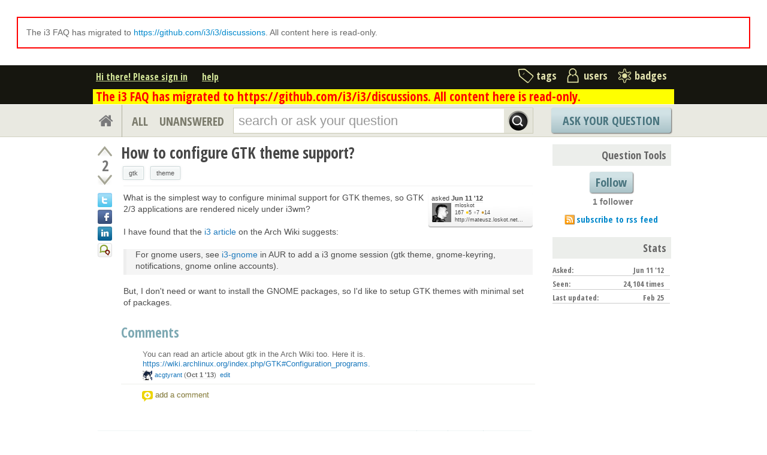

--- FILE ---
content_type: text/html; charset=utf-8
request_url: https://faq.i3wm.org/question/115/how-to-configure-gtk-theme-support/?sort=latest
body_size: 71375
content:

<!DOCTYPE html PUBLIC "-//W3C//DTD XHTML 1.0 Transitional//EN" "http://www.w3.org/TR/xhtml1/DTD/xhtml1-transitional.dtd"> <html xmlns="http://www.w3.org/1999/xhtml"> <head> <title>How to configure GTK theme support? - i3 FAQ</title> <meta http-equiv="Content-Type" content="text/html; charset=UTF-8" /> <meta http-equiv="X-UA-Compatible" content="IE=EDGE" /> <meta name="description" content="What is the simplest way to configure minimal support for GTK themes, so GTK 2/3 applications are rendered nicely under i3wm? I have found that the i3 article on the Arch Wiki suggests: For gnome users, see i3-gnome in AUR to add a i3 gnome session (gtk theme, gnome-keyring, notifications, gnome online accounts). But, I don&#39;t need or want to install the GNOME packages, so I&#39;d like to setup GTK themes with minimal set of packages." /> <meta name="keywords" content="gtk,theme,i3,faq,questions,question" /> <meta name="referrer" content="always" /> <meta name="viewport" content="width=device-width, initial-scale=1, user-scalable=no" /> <link rel="shortcut icon" href="../../../m/default/media/images/favicon.gif%3Fv=2" /> <link
            rel="alternate"
            type="application/rss+xml"
            title="RSS feed from i3 FAQ"
            href="../../../feeds/rss/index.html"
        /> <link href="../../../m/default/media/style/style.css%3Fv=2.css" rel="stylesheet" type="text/css" /> <link href="../../../m/default/media/fa-4.3.0/css/font-awesome.css%3Fv=2.css" rel="stylesheet" type="text/css" /> <link href="../../../m/default/media/bootstrap/css/bootstrap.css%3Fv=2.css" rel="stylesheet" type="text/css" /> <link href="https://fonts.googleapis.com/css?family=Open+Sans+Condensed:700&amp;subset=latin-ext" rel="stylesheet" type="text/css" /> <link href="https://fonts.googleapis.com/css?family=Open+Sans+Condensed:700&amp;subset=cyrillic-ext" rel="stylesheet" type="text/css" /> <link rel="canonical" href="&lt;/p&gt;.html" /> <link rel="stylesheet" type="text/css" href="../../../m/default/media/wmd/wmd.css%3Fv=2.css" /> <script type="text/javascript" src="../../../m/default/media/jslib/modernizr.custom.js%3Fv=2"></script> <script type="text/javascript">
    var askbot = {};
    askbot['data'] = {};
    askbot['data']['userIsAuthenticated'] = false;
    askbot['data']['languageCode'] = 'en';
    
        askbot['data']['userReputation'] = 0;
        askbot['data']['userEmail'] = null;
        askbot['data']['userIsReadOnly'] = false;//in principle we allow anon users to start posting
    
    askbot['urls'] = {};
    askbot['settings'] = {};
    askbot['messages'] = {};
</script> <script type="text/javascript" src="../../../jsi18n/index.html"></script> <script type="text/javascript">
        /*<![CDATA[*/
        //below is pure cross-browser javascript, no jQuery
        askbot['data']['userIsThreadModerator'] = false;
        askbot['data']['oldestAnswerId'] = 116;
        askbot['data']['threadIsClosed'] = false;
        
            askbot['settings']['readOnlyModeEnabled'] = true;
        
        (function(){

            var hasClass = function(node, selector) {
                var classes = (" " + node.className + " ").split(' ');
                for (var i = 0; i < classes.length; i++) {
                    if (classes[i] === selector) {
                        return true;
                    }
                }
                return false;
            }

            var findClosestParentByClassName = function(node, className) {
                if (hasClass(node, className)) {
                    return node;
                }
                if (node.nodeName === 'BODY') {
                    return false;
                } else {
                    return findClosestParentByClassName(node.parentNode, className);
                }
            };

            var findChildrenByClassName = function(node, className) {
                var nodes = [];
                var walk = function(node) {
                    if (hasClass(node, className)) {
                        nodes.push(node);
                    }
                    if (node.childNodes) {
                        for (var i=0; i < node.childNodes.length; i++) {
                            walk(node.childNodes[i]);
                        }
                    }
                };
                walk(node);
                return nodes;
            };

            var getTextContent = function(node) {
                var text = node.innerText || node.textContent;
                if (text === undefined) {
                    return '';
                } else {
                    return text;
                }
            };

            var hasAttribute = function(node, attrName) {
                if (node.hasAttribute) {
                    return node.hasAttribute(attrName);
                } else {
                    return (!(!(node.getAttribute(attrName))));
                }
            };

            var findChildByAttribute = function(node, attrName, attrVal) {
                var children = node.childNodes;
                for (var i = 0; i < children.length; i++) {
                    var child = children[i];
                    if (child.getAttribute(attrName) === attrVal) {
                        return child;
                    }
                };
                return null;
            };

            var postIsComment = function(postId) {
                if (document.getElementById('comment-' + postId)) {
                    return true;
                }
                return false;
            };

            var postIsQuestion = function(postId) {
                var content = document.getElementById('post-id-' + postId);
                if (content) {
                    if (findClosestParentByClassName(content, 'question')) {
                        return true;
                    }
                }
                return false;
            };

            var removeNode = function(node) {
                node.parentNode.removeChild(node);
            };

            var trim = function(text) {
                return text.replace(/^\s+|\s+$/g, '');
            };

            var data = askbot['data'];
            var isAuthorOfPost = function(post_id) {
                return (data['user_posts'] && data['user_posts'][post_id]);
            };

            if (data['userIsAuthenticated']){
                var votes = {};
                
                data['user_votes'] = votes;
                var posts = {};
                
                data['user_posts'] = posts;
            }

            function render_vote_buttons(post_type, post_id){
                var upvote_btn = document.getElementById(
                    post_type + '-img-upvote-' + post_id
                );
                var downvote_btn = document.getElementById(
                    post_type + '-img-downvote-' + post_id
                );
                if (data['userIsAuthenticated']){
                    if (post_id in data['user_votes']){
                        var vote = data['user_votes'][post_id];
                        if (vote == -1){
                            var btn = downvote_btn;
                        } else if (vote == 1){
                            var btn = upvote_btn;
                        } else {
                            return;
                        }
                        if (post_type == 'comment'){
                            btn.className = btn.className + ' upvoted';
                        } else {
                            btn.className = btn.className + ' on';
                        }
                    }
                }
            }

            function hide_convert_answer_links(post_id){
                var id1 = 'post-' + post_id + '-convert';//for repost as Q comment
                var repostAsQuestionComment = document.getElementById(id1);
                var id2 = 'post-' + post_id + '-repost-as-comment-under-previous-answer';
                var repostAsPrevAnsComment = document.getElementById(id2);
                var extraOptsList = repostAsQuestionComment.parentNode;
                var extraOpts = extraOptsList.parentNode;

                var isAuthenticated = data['userIsAuthenticated'];
                var isMod = data['userIsAdminOrMod'];
                if (isAuthenticated && (isMod || isAuthorOfPost(post_id))) {
                    //still may need to hide because answer may be too long
                    var answer_id = 'post-id-' + post_id;
                    var answer_container = document.getElementById(answer_id);
                    var answerBody = findChildrenByClassName(answer_container, 'post-body')[0];
                    //todo: this is not reliable
                    var answerBodyNodes = answerBody.childNodes;
                    var answerElement = answerBodyNodes[answerBodyNodes.length - 1];
                    if (trim(getTextContent(answerElement)).length > askbot['data']['maxCommentLength']) {
                        repostAsQuestionComment.parentNode.removeChild(repostAsQuestionComment);
                        repostAsPrevAnsComment.parentNode.removeChild(repostAsPrevAnsComment);
                    } else if (parseInt(post_id) === data['oldestAnswerId']) {
                        repostAsPrevAnsComment.parentNode.removeChild(repostAsPrevAnsComment);
                    }
                } else {
                    repostAsQuestionComment.parentNode.removeChild(repostAsQuestionComment);
                    repostAsPrevAnsComment.parentNode.removeChild(repostAsPrevAnsComment);
                }

                //if the whole control is empty - remove it
                if (extraOptsList.getElementsByTagName('li').length === 0) {
                    extraOpts.parentNode.removeChild(extraOpts);
                }
            }

            function hidePublishAnswerLink(postId) {
                if (data['userIsThreadModerator'] === false) {
                    //hide publish/unpublish answer links
                    var answerId = 'post-' + postId + '-publish';
                    var pubBtn = document.getElementById(answerId);
                    if (pubBtn) {
                        removeNode(pubBtn);
                    }
                }
            }

            function remove_all_controls(post_id) {
                var deleteBtn = document.getElementById('post-' + post_id + '-delete');
                var controls = deleteBtn.parentNode;
                if (controls.className == 'comment-content') {
                    removeNode(deleteBtn);
                    var convertLinks = findChildrenByClassName(controls, 'convert-comment');
                    if (convertLinks.length) {
                        removeNode(convertLinks[0]);
                    }
                    var editLinks = findChildrenByClassName(controls, 'edit');
                    if (editLinks.length) {
                        removeNode(editLinks[0]);
                    }
                } else {
                    var buttons = controls.childNodes;
                    var numButtons = buttons.length;
                    for (var i = numButtons - 1; i >= 0; i--) {
                        removeNode(buttons[i]);
                    }
                }
            };

            function render_post_controls(post_id, is_wiki){

                //in this case remove all post controls
                if (askbot['settings']['readOnlyModeEnabled'] === true) {
                    remove_all_controls(post_id);
                    return;
                }

                var deleteBtn = document.getElementById('post-' + post_id + '-delete');
                var controls = deleteBtn.parentNode;
                var mergeBtn = findChildrenByClassName(controls, 'question-merge');
                if (mergeBtn.length === 1 && data['userIsThreadModerator'] === false) {
                    removeNode(mergeBtn[0]);
                }

                if (data['userIsAdminOrMod']) {
                    return;//all remaining functions stay on
                }

                

                if (data['user_posts'] && post_id in data['user_posts']){
                    if (postIsQuestion(post_id) && 4) {
                        if (data['userReputation'] < 1) {
                            if (!data['userIsAdminOrMod']) {
                                removeNode(deleteBtn);
                            }
                        }
                    }
                    //todo: remove edit button from older comments
                    return;
                }

                if (//maybe remove "delete" button
                    (data['userReputation'] <
                    200) || data['userIsReadOnly']
                ) {
                    removeNode(deleteBtn);
                }

                var canFlagPosts = data['userReputation'] >= 20;
                var flags = findChildrenByClassName(controls, 'question-flag');
                if (flags.length > 0 && !canFlagPosts) {
                    for (var i = 0; i < flags.length; i++) {
                        removeNode(flags[i]);
                    }
                }
                var closeBtn = findChildrenByClassName(controls, 'question-close');
                if (
                    closeBtn.length === 1 &&
                    (
                        (data['userReputation'] < 200) ||
                        data['userIsReadOnly']
                    )
                ) {
                    removeNode(closeBtn[0]);
                }
                var enoughRep = (data['userReputation'] >= 200 ||
                        (is_wiki && data['userReputation'] >= 100));
                if (//maybe remove "edit" button
                    !enoughRep || data['userIsReadOnly']//only authors edit comments
                ){
                    var editBtns = findChildrenByClassName(controls, 'js-edit');
                    if (editBtns.length) {
                        removeNode(editBtns[0]);
                    }
                }
                if (//maybe remove retag button
                    (data['userReputation'] <
                    50) ||
                    data['userIsReadOnly']
                ){
                    var retagBtn = document.getElementById('retag');
                    if (retagBtn) {
                        retagBtn.parentNode.removeChild(retagBtn);
                    }
                }
            }

            function render_add_answer_button(){
                var add_answer_btn = document.getElementById('add-answer-btn');
                if (askbot['data']['userIsAuthenticated']){
                    if (askbot['data']['userId'] == 22){
                        add_answer_btn.className += ' answer-own-question';
                        add_answer_btn.setAttribute(
                            'value',
                            'Answer Your Own Question'
                        )
                    } else {
                        add_answer_btn.setAttribute(
                           'value',
                           'Post Your Answer'
                        )
                    }
                } else {
                    add_answer_btn.setAttribute(
                        'value',
                        'Login/Signup to Post'
                    );
                }
            }

            function hide_convert_links() {
                var isAuthenticated = data['userIsAuthenticated'];
                var isMod = data['userIsAdminOrMod'];
                if (isAuthenticated && isMod) {
                    return;
                }
                var convertForms = findChildrenByClassName(document, 'convert-comment');
                for (var i = 0; i < convertForms.length; i++) {
                    //get comment id
                    var form = convertForms[i];
                    var idInput = findChildByAttribute(form, 'name', 'comment_id');
                    var commentId = idInput.getAttribute('value');
                    if (! isAuthorOfPost(commentId) ) {
                        form.setAttribute('style', 'display:none;');
                    }
                }
            }

            askbot['functions'] = askbot['functions'] || {};
            askbot['functions']['renderPostVoteButtons'] = render_vote_buttons;
            askbot['functions']['renderPostControls'] = render_post_controls;
            askbot['functions']['renderAddAnswerButton'] = render_add_answer_button;
            askbot['functions']['hideConvertLinks'] = hide_convert_links;
            askbot['functions']['hideConvertAnswerLinks'] = hide_convert_answer_links;
            askbot['functions']['hidePublishAnswerLink'] = hidePublishAnswerLink;
        })();
        /*]]>*/
    </script> </head> <body class="two-col question-page anon lang-en"> <div class="notify" style="display:none"> <div class="content-wrapper"> <a id="closeNotify" onclick="notify.close(true)"></a> </div> </div> <div id="custom-header"> <div style="border: 2px solid red; margin: 2em; padding: 1em">The i3 FAQ has migrated to <a href="https://github.com/i3/i3/discussions">https://github.com/i3/i3/discussions</a>. All content here is read-only.</div> </div> <!-- template header.html --> <div 
    id="header"
    class="without-logo"
> <div class="content-wrapper"> <div id="userToolsNav"> <a href="https://faq.i3wm.org/account/signin/?next=/question/115/how-to-configure-gtk-theme-support/">Hi there! Please sign in</a> <a class="help" href="../../../help/index.html" title="help">help</a> </div> <div id="metaNav"> <a 
  id="navTags"
  href="https://faq.i3wm.org/tags/"
  
>tags</a> <a 
  id="navUsers"
  href="../../../users/index.html"
  
>users</a> <a 
  id="navBadges"
  href="../../../badges/index.html"
  
>badges</a> </div> <div class="clean"></div> </div> <div class="content-wrapper system-messages">
            The i3 FAQ has migrated to https://github.com/i3/i3/discussions. All content here is read-only.
        </div> </div> <!-- end template header.html --> <!-- template secondary_header.html --> <div id="secondaryHeader"> <div class="content-wrapper"> <form
            
                action="../../5172/exit-i3-dialog/index.html" id="searchForm"
            
            class="scopes-True-True-False"
            method="get"> <table width="100%"> <tr> <td width="1"><a id="homeButton" href="../../5172/exit-i3-dialog/index.html"><i class="fa fa-home"></i></a></td> <td width="1"><div id="scopeNav"> <a class="scope-selector "
            href="../../../questions/scope:all/sort:activity-desc/page:1/index.html"
        >ALL</a> <a class="scope-selector "
            href="../../../questions/scope:unanswered/sort:answers-asc/page:1/index.html"
        >UNANSWERED</a> </div></td> <td width="*" class="search-bar"> <div 
    id="searchBar"
    class="search-bar"
><input 
        class="searchInput" 
        type="text" 
        autocomplete="off"
        value="" 
        name="query" 
        placeholder="search or ask your question"
        id="keywords"
    /><input type="submit" value="" name="search" class="searchBtn" /><input type="button"
        value="X"
        name="reset_query"
        class="cancelSearchBtn"
        
            style="display: none;"
        
    /></div> </td> <td width="1"> <a
        id="askButton"
        class="button"
        href="../../../questions/ask/index.html"
        >
            Ask Your Question
        </a> </td> </tr> </table> </form> </div> </div> <div class="content-wrapper"> <div id="ContentLeft"> <div class="post js-question" data-post-id="115"> <div class="vote-buttons"> <div id="question-img-upvote-115"
    class="question-img-upvote post-vote upvote"> </div> <div 
    id="question-vote-number-115"
    class="vote-number"
    title="current number of votes"
>2</div> <div
    id="question-img-downvote-115"
    class="question-img-downvote post-vote downvote"> </div> <script type="text/javascript">
    askbot['functions']['renderPostVoteButtons']('question', '115');
</script> <a class="twitter-share icon"
        title="Share this content on twitter"
    ></a> <a class="facebook-share icon"
        title="Share this content on facebook"
    ></a> <a class="linkedin-share icon"
        title="Share this content on linkedin"
    ></a> <a class="identica-share icon"
        title="Share this content on identica"
    ></a> <g:plusone size="small" count="false"></g:plusone> </div> <div id="post-id-115" class="post-content"> <h1><a href="&lt;/p&gt;.html">How to configure GTK theme support?</a></h1> <ul id="question-tags"
    class="tags post-tags tags"
> <li> <div class="js-tag "><a
            class="js-tag-name"
            rel="tag"
            
            href="https://faq.i3wm.org/questions/scope:all/sort:activity-desc/tags:gtk/page:1/"
            
            data-tag-name="gtk"
        >gtk</a></div> </li> <li> <div class="js-tag "><a
            class="js-tag-name"
            rel="tag"
            
            href="https://faq.i3wm.org/questions/scope:all/sort:activity-desc/tags:theme/page:1/"
            
            data-tag-name="theme"
        >theme</a></div> </li> </ul> <div class="clearfix"></div> <div class="post-body"> <div class="post-update-info-container"> <div class='post-update-info'> <p style="line-height:12px;"> <a 
        
            href="https://faq.i3wm.org/questions/115/revisions/"
        
        >asked <strong><abbr class="timeago" title="2012-06-11 01:00:07 +0000">
        2012-06-11 01:00:07 +0000
    </abbr></strong></a> </p> <div class="user-card"> <a class="js-avatar-box"
    href="../../../users/22/mloskot/index.html"
><img class="js-avatar gravatar" 
    width="32" height="32"
    src="https://www.gravatar.com/avatar/8dbfbbc4e48afe0caa43412a8c03ef07?s=32&amp;d=identicon&amp;r=PG"
    title="mloskot" 
    alt="mloskot gravatar image" 
/></a> <div class="user-info"> <a href="../../../users/22/mloskot/index.html">mloskot</a> <br/> <span class="reputation-score">167</span> <span class="badges" title="mloskot has 5 gold badges, 7 silver badges and 14 bronze badges"> <span class='badge1'>&#9679;</span><span class="badgecount">5</span> <span class='badge2'>&#9679;</span><span class="badgecount">7</span> <span class='badge3'>&#9679;</span><span class="badgecount">14</span> </span> <a 
            href="http://mateusz.loskot.net/"
            title="mloskot's website is http://mateusz.loskot.net/"
            
        >
        http://mateusz.loskot.net...
        </a> </div> </div> </div> </div> <p>What is the simplest way to configure minimal support for GTK themes, so GTK 2/3 applications are rendered nicely under i3wm?</p> <p>I have found that the <a href="https://wiki.archlinux.org/index.php/I3">i3 article</a> on the Arch Wiki suggests:</p> <blockquote> <p>For gnome users, see <a href="https://aur.archlinux.org/packages.php?K=i3-gnome&amp;SeB=x">i3-gnome</a> in AUR
  to add a i3 gnome session (gtk theme,
  gnome-keyring, notifications, gnome
  online accounts).</p> </blockquote> <p>But, I don't need or want to install the GNOME packages, so I'd like to setup GTK themes with minimal set of packages.</p> </div> <div id="question-controls" class="post-controls"> <a id="post-115-edit" class="question-edit" href="../../../questions/115/edit/index.html">edit</a> <a id="retag" class="question-retag" href="../../../questions/115/retag/index.html">retag</a> <span
        id="question-offensive-flag-115" class="offensive-flag"
        title="report as offensive (i.e containing spam, advertising, malicious text, etc.)"
    > <a class="question-flag">flag offensive</a> </span> <a class="question-close" href="../../../questions/115/close/index.html">close</a> <a class="question-merge">merge</a> <a
    id="post-115-delete"
    class="question-delete"
>delete</a> <script type="text/javascript">
    askbot['functions']['renderPostControls']('115');
</script> </div> <h2 class="comment-title">Comments</h2><div class="clean"></div><div class="comments ordering-forward" 
        data-parent-post-type="question"
        data-parent-post-id="115"
    ><div class="content"><div class="comment js-comment" data-comment-id="2635"><div class="comment-votes"><div 
                id="comment-img-upvote-2635" 
                class="upvote js-score"
            ></div><script type="text/javascript">
                askbot['functions']['renderPostVoteButtons']('comment', '2635');
            </script></div><div class="comment-content"><div id="post-2635-delete" class="comment-delete"><span class="js-delete-icon" title="delete this comment"></span></div><div class="comment-body"><p>You can read an article about gtk in the Arch Wiki too. Here it is. <a href="https://wiki.archlinux.org/index.php/GTK#Configuration_programs.%3C/p%3E">https://wiki.archlinux.org/index.php/GTK#Configuration_programs.</a></p></div><div class="comment-controls"><a class="js-avatar-box"
    href="../../../users/491/acgtyrant/index.html"
><img class="js-avatar gravatar" 
    width="16" height="16"
    src="https://www.gravatar.com/avatar/9b77f023df87d33060c3689208a8d970?s=16&amp;d=identicon&amp;r=PG"
    title="acgtyrant" 
    alt="acgtyrant gravatar image" 
/></a><a 
                    class="author"
                    href="../../../users/491/acgtyrant/index.html"
                >acgtyrant</a><span class="age">&nbsp;(<abbr class="timeago" title="2013-10-01 14:58:36 +0000">
        2013-10-01 14:58:36 +0000
    </abbr>)</span><a 
                    id="post-2635-edit"
                    class="js-edit"
                >edit</a><form 
                    action="https://faq.i3wm.org/comment/convert/"
                    method="POST"
                    accept-charset="utf-8"
                    class='convert-comment'
                ><input type="hidden" name="csrfmiddlewaretoken" value="W2kIaaiNEypCRNv9KLSqfUW3qw4ldNPr"><input type="hidden" value="2635" name="comment_id"><input type="submit" value="convert to answer"></form></div></div></div><script type="text/javascript">
        askbot['functions']['hideConvertLinks']();
        askbot['functions']['renderPostControls']('2635');
    </script></div><div class="controls"><a class="js-open-editor-btn">add a comment</a></div></div> </div> </div> <div class="clean"></div> <div class="tabBar tabBar-answer"> <h2 id="questionCount">
        4 answers
    </h2> <div class="tabsA"> <span class="label">
                    Sort by »
                    </span> <a id="oldest" href="https://faq.i3wm.org/question/115/how-to-configure-gtk-theme-support/?sort=oldest#sort-top"
        ><span>oldest</span></a> <a id="latest" href="https://faq.i3wm.org/question/115/how-to-configure-gtk-theme-support/?sort=latest#sort-top"
        ><span>newest</span></a> <a id="votes" href="https://faq.i3wm.org/question/115/how-to-configure-gtk-theme-support/?sort=votes#sort-top"
        ><span>most voted</span></a> </div> </div> <div class="clean"></div> <div class="pager"> </div> <div class="clean"></div> <a name="116"></a> <div
    id="post-id-116"
    data-post-id="116"
    class="post answer accepted-answer  "
> <div class="vote-buttons"> <div id="answer-img-upvote-116"
    class="answer-img-upvote post-vote upvote"> </div> <div 
    id="answer-vote-number-116"
    class="vote-number"
    title="current number of votes"
>4</div> <div
    id="answer-img-downvote-116"
    class="answer-img-downvote post-vote downvote"> </div> <script type="text/javascript">
    askbot['functions']['renderPostVoteButtons']('answer', '116');
</script> <div
    id="answer-img-accept-116"
    class="answer-img-accept"
    
        title="this answer has been selected as correct"
    
></div> </div> <div class="post-content"> <div class="post-body"> <div class="post-update-info-container"> <div class='post-update-info'> <p style="line-height:12px;"> <a 
        
            href="https://faq.i3wm.org/answers/116/revisions/"
        
        >answered <strong><abbr class="timeago" title="2012-06-11 01:10:10 +0000">
        2012-06-11 01:10:10 +0000
    </abbr></strong></a> </p> <div class="user-card"> <a class="js-avatar-box"
    href="../../../users/15/fernandotcl/index.html"
><img class="js-avatar gravatar" 
    width="32" height="32"
    src="https://www.gravatar.com/avatar/0a792c52265321e26d525e02de7bd08a?s=32&amp;d=identicon&amp;r=PG"
    title="fernandotcl" 
    alt="fernandotcl gravatar image" 
/></a> <div class="user-info"> <a href="../../../users/15/fernandotcl/index.html">fernandotcl</a> <br/> <span class="reputation-score">96</span> <span class="badges" title="fernandotcl has 2 silver badges and 4 bronze badges"> <span class='badge2'>&#9679;</span><span class="badgecount">2</span> <span class='badge3'>&#9679;</span><span class="badgecount">4</span> </span> </div> </div> </div> </div> <p>For GTK+ 2.x, ~/.gtkrc-2.0. For instance:</p> <pre><code>gtk-theme-name = "Clearlooks"
gtk-font-name = "Sans 8"
</code></pre> <p>For GTK+ 3.x, ~/.config/gtk-3.0/settings.ini:</p> <pre><code>[Settings]
gtk-theme-name = Adwaita
gtk-font-name = Sans 8
</code></pre> </div> <div class="answer-controls post-controls"> <span id='post-116-edit' class="action-link"> <a class="question-edit" href="../../../answers/116/edit/index.html">edit</a> </span> <span 
    id="answer-offensive-flag-116"
    class="action-link offensive-flag"
    title="report as offensive (i.e containing spam, advertising, malicious text, etc.)"
> <a class="question-flag">flag offensive</a> </span> <span id='post-116-delete' class="action-link delete-post"> <a class="question-delete"
    >delete</a> </span> <span class="action-link"> <a  class="permant-link"
        href="index.html%3Fanswer=116.html#post-id-116"
        title="permanent link">
        link
    </a> </span> <span class="action-link dropdown-toggle">more
<ul class="dropdown-menu"> <li id='post-116-convert'> <form 
            class="answer-convert"
            action="https://faq.i3wm.org/answer/repost-as-comment-under-question/"
            method="post"
        > <input type='hidden' name='csrfmiddlewaretoken' value='W2kIaaiNEypCRNv9KLSqfUW3qw4ldNPr' /> <input type="hidden" name="answer_id" value="116"/> <input 
                type="submit"
                class="link"
                value="repost as a question comment"
            /> </form> </li> <li id='post-116-repost-as-comment-under-previous-answer'> <form class="answer-convert repost-as-comment-under-previous-answer"
            action="https://faq.i3wm.org/answer/repost-as-comment-under-previous-answer/"
            method="post"
        > <input type='hidden' name='csrfmiddlewaretoken' value='W2kIaaiNEypCRNv9KLSqfUW3qw4ldNPr' /> <input type="hidden" name="answer_id" value="116"/> <input 
                type="submit"
                class="link"
                value="repost as a comment under older answer"
            /> </form> </li> </ul> </span> <script type="text/javascript">
    askbot['functions']['hideConvertAnswerLinks']('116');
    askbot['functions']['hidePublishAnswerLink']('116');
    askbot['functions']['renderPostControls']('116');
</script> </div> <h2 class="comment-title">Comments</h2><div class="clean"></div><div class="comments ordering-forward" 
        data-parent-post-type="answer"
        data-parent-post-id="116"
    ><div class="content"><div class="comment js-comment" data-comment-id="2096"><div class="comment-votes"><div 
                id="comment-img-upvote-2096" 
                class="upvote js-score"
            ></div><script type="text/javascript">
                askbot['functions']['renderPostVoteButtons']('comment', '2096');
            </script></div><div class="comment-content"><div id="post-2096-delete" class="comment-delete"><span class="js-delete-icon" title="delete this comment"></span></div><div class="comment-body"><p>Adding "gtk-icon-theme-name =" is also possible. If you want a nicer icon theme than the default. </p></div><div class="comment-controls"><a class="js-avatar-box"
    href="../../../users/573/almehdin/index.html"
><img class="js-avatar gravatar" 
    width="16" height="16"
    src="https://www.gravatar.com/avatar/ff23fee20fd9f5dd4a26b6ca03fe7ced?s=16&amp;d=identicon&amp;r=PG"
    title="Almehdin" 
    alt="Almehdin gravatar image" 
/></a><a 
                    class="author"
                    href="../../../users/573/almehdin/index.html"
                >Almehdin</a><span class="age">&nbsp;(<abbr class="timeago" title="2013-06-27 02:04:29 +0000">
        2013-06-27 02:04:29 +0000
    </abbr>)</span><a 
                    id="post-2096-edit"
                    class="js-edit"
                >edit</a><form 
                    action="https://faq.i3wm.org/comment/convert/"
                    method="POST"
                    accept-charset="utf-8"
                    class='convert-comment'
                ><input type="hidden" name="csrfmiddlewaretoken" value="W2kIaaiNEypCRNv9KLSqfUW3qw4ldNPr"><input type="hidden" value="2096" name="comment_id"><input type="submit" value="convert to answer"></form></div></div></div><script type="text/javascript">
        askbot['functions']['hideConvertLinks']();
        askbot['functions']['renderPostControls']('2096');
    </script></div><div class="controls"><a class="js-open-editor-btn">add a comment</a></div></div> </div> <div class="clean"></div> </div> <div class="clean"></div> <a name="930"></a> <div
    id="post-id-930"
    data-post-id="930"
    class="post answer   "
> <div class="vote-buttons"> <div id="answer-img-upvote-930"
    class="answer-img-upvote post-vote upvote"> </div> <div 
    id="answer-vote-number-930"
    class="vote-number"
    title="current number of votes"
>2</div> <div
    id="answer-img-downvote-930"
    class="answer-img-downvote post-vote downvote"> </div> <script type="text/javascript">
    askbot['functions']['renderPostVoteButtons']('answer', '930');
</script> <div
    id="answer-img-accept-930"
    class="answer-img-accept"
    
        title="mark this answer as correct (click again to undo)"
    
></div> </div> <div class="post-content"> <div class="post-body"> <div class="post-update-info-container"> <div class='post-update-info'> <p style="line-height:12px;"> <a 
        
            href="https://faq.i3wm.org/answers/930/revisions/"
        
        >answered <strong><abbr class="timeago" title="2012-12-23 12:57:40 +0000">
        2012-12-23 12:57:40 +0000
    </abbr></strong></a> </p> <div class="user-card"> <a class="js-avatar-box"
    href="../../../users/285/jp_wann/index.html"
><img class="js-avatar gravatar" 
    width="32" height="32"
    src="https://www.gravatar.com/avatar/2fca1542aa5cd6690507776907363e44?s=32&amp;d=identicon&amp;r=PG"
    title="jP_wanN" 
    alt="jP_wanN gravatar image" 
/></a> <div class="user-info"> <a href="../../../users/285/jp_wann/index.html">jP_wanN</a> <br/> <span class="reputation-score">21</span> <span class="badges" title="jP_wanN has one silver badge and 2 bronze badges"> <span class='badge2'>&#9679;</span><span class="badgecount">1</span> <span class='badge3'>&#9679;</span><span class="badgecount">2</span> </span> </div> </div> </div> </div> <p>If you've got other gnome-based sessions (Gnome, Unity) where you have no problems, just add</p> <pre><code>exec gnome-settings-daemon
</code></pre> <p>to your i3 config ;)</p> <p>This also adds support for some media keyboard keys and other gnome settings.</p> </div> <div class="answer-controls post-controls"> <span id='post-930-edit' class="action-link"> <a class="question-edit" href="../../../answers/930/edit/index.html">edit</a> </span> <span 
    id="answer-offensive-flag-930"
    class="action-link offensive-flag"
    title="report as offensive (i.e containing spam, advertising, malicious text, etc.)"
> <a class="question-flag">flag offensive</a> </span> <span id='post-930-delete' class="action-link delete-post"> <a class="question-delete"
    >delete</a> </span> <span class="action-link"> <a  class="permant-link"
        href="index.html%3Fanswer=930.html#post-id-930"
        title="permanent link">
        link
    </a> </span> <span class="action-link dropdown-toggle">more
<ul class="dropdown-menu"> <li id='post-930-convert'> <form 
            class="answer-convert"
            action="https://faq.i3wm.org/answer/repost-as-comment-under-question/"
            method="post"
        > <input type='hidden' name='csrfmiddlewaretoken' value='W2kIaaiNEypCRNv9KLSqfUW3qw4ldNPr' /> <input type="hidden" name="answer_id" value="930"/> <input 
                type="submit"
                class="link"
                value="repost as a question comment"
            /> </form> </li> <li id='post-930-repost-as-comment-under-previous-answer'> <form class="answer-convert repost-as-comment-under-previous-answer"
            action="https://faq.i3wm.org/answer/repost-as-comment-under-previous-answer/"
            method="post"
        > <input type='hidden' name='csrfmiddlewaretoken' value='W2kIaaiNEypCRNv9KLSqfUW3qw4ldNPr' /> <input type="hidden" name="answer_id" value="930"/> <input 
                type="submit"
                class="link"
                value="repost as a comment under older answer"
            /> </form> </li> </ul> </span> <script type="text/javascript">
    askbot['functions']['hideConvertAnswerLinks']('930');
    askbot['functions']['hidePublishAnswerLink']('930');
    askbot['functions']['renderPostControls']('930');
</script> </div> <h2 class="comment-title">Comments</h2><div class="clean"></div><div class="comments ordering-forward" 
        data-parent-post-type="answer"
        data-parent-post-id="930"
    ><div class="content"><div class="comment js-comment" data-comment-id="1699"><div class="comment-votes"><div 
                id="comment-img-upvote-1699" 
                class="upvote js-score"
            ></div><script type="text/javascript">
                askbot['functions']['renderPostVoteButtons']('comment', '1699');
            </script></div><div class="comment-content"><div id="post-1699-delete" class="comment-delete"><span class="js-delete-icon" title="delete this comment"></span></div><div class="comment-body"><p>As of Gnome 3.8 gnome-settings-daemon does not handle media keys and wallpaper anymore, possibly some other stuff was removed also.</p></div><div class="comment-controls"><a class="js-avatar-box"
    href="../../../users/50/klaas/index.html"
><img class="js-avatar gravatar" 
    width="16" height="16"
    src="https://www.gravatar.com/avatar/e90aba98c53247b3c73af1a3f12163d4?s=16&amp;d=identicon&amp;r=PG"
    title="Klaas" 
    alt="Klaas gravatar image" 
/></a><a 
                    class="author"
                    href="../../../users/50/klaas/index.html"
                >Klaas</a><span class="age">&nbsp;(<abbr class="timeago" title="2013-04-24 23:03:54 +0000">
        2013-04-24 23:03:54 +0000
    </abbr>)</span><a 
                    id="post-1699-edit"
                    class="js-edit"
                >edit</a><form 
                    action="https://faq.i3wm.org/comment/convert/"
                    method="POST"
                    accept-charset="utf-8"
                    class='convert-comment'
                ><input type="hidden" name="csrfmiddlewaretoken" value="W2kIaaiNEypCRNv9KLSqfUW3qw4ldNPr"><input type="hidden" value="1699" name="comment_id"><input type="submit" value="convert to answer"></form></div></div></div><script type="text/javascript">
        askbot['functions']['hideConvertLinks']();
        askbot['functions']['renderPostControls']('1699');
    </script></div><div class="controls"><a class="js-open-editor-btn">add a comment</a></div></div> </div> <div class="clean"></div> </div> <div class="clean"></div> <a name="5518"></a> <div
    id="post-id-5518"
    data-post-id="5518"
    class="post answer   "
> <div class="vote-buttons"> <div id="answer-img-upvote-5518"
    class="answer-img-upvote post-vote upvote"> </div> <div 
    id="answer-vote-number-5518"
    class="vote-number"
    title="current number of votes"
>0</div> <div
    id="answer-img-downvote-5518"
    class="answer-img-downvote post-vote downvote"> </div> <script type="text/javascript">
    askbot['functions']['renderPostVoteButtons']('answer', '5518');
</script> <div
    id="answer-img-accept-5518"
    class="answer-img-accept"
    
        title="mark this answer as correct (click again to undo)"
    
></div> </div> <div class="post-content"> <div class="post-body"> <div class="post-update-info-container"> <div class='post-update-info'> <p style="line-height:12px;"> <a 
        
            href="https://faq.i3wm.org/answers/5518/revisions/"
        
        >answered <strong><abbr class="timeago" title="2015-02-22 20:27:55 +0000">
        2015-02-22 20:27:55 +0000
    </abbr></strong></a> </p> <div class="user-card"> <a class="js-avatar-box"
    href="../../../users/975/nikratio/index.html"
><img class="js-avatar gravatar" 
    width="32" height="32"
    src="https://www.gravatar.com/avatar/7256049d410aa28c240527e1a779799e?s=32&amp;d=identicon&amp;r=PG"
    title="Nikratio" 
    alt="Nikratio gravatar image" 
/></a> <div class="user-info"> <a href="../../../users/975/nikratio/index.html">Nikratio</a> <br/> <span class="reputation-score">3</span> <span class="badges" title="Nikratio has 3 gold badges, 3 silver badges and 4 bronze badges"> <span class='badge1'>&#9679;</span><span class="badgecount">3</span> <span class='badge2'>&#9679;</span><span class="badgecount">3</span> <span class='badge3'>&#9679;</span><span class="badgecount">4</span> </span> </div> </div> </div> </div> <p>I'd suggest to run an XSettings daemon like xsettingsd. Then in your <code>~/.xsettingsrc</code> put something like:</p> <pre><code>Gtk/ButtonImages 1
Gtk/CanChangeAccels 1
Gtk/CursorThemeName "default"
Gtk/CursorThemeSize 0
Gtk/EnableEventSounds 0
Gtk/EnableInputFeedbackSounds 0
Gtk/FontName "Sans 10"
Gtk/IconThemeName "oxygen"
Gtk/MenuBarAccel "F10"
Gtk/MenuImages 1
Gtk/ToolbarIconSize 3
Gtk/ToolbarStyle "icons"
Xft/Antialias 1
Xft/DPI 102400
Xft/Hinting 1
Xft/HintStyle "hintslight"
Xft/RGBA "rgb"
</code></pre> </div> <div class="answer-controls post-controls"> <span id='post-5518-edit' class="action-link"> <a class="question-edit" href="../../../answers/5518/edit/index.html">edit</a> </span> <span 
    id="answer-offensive-flag-5518"
    class="action-link offensive-flag"
    title="report as offensive (i.e containing spam, advertising, malicious text, etc.)"
> <a class="question-flag">flag offensive</a> </span> <span id='post-5518-delete' class="action-link delete-post"> <a class="question-delete"
    >delete</a> </span> <span class="action-link"> <a  class="permant-link"
        href="index.html%3Fanswer=5518.html#post-id-5518"
        title="permanent link">
        link
    </a> </span> <span class="action-link dropdown-toggle">more
<ul class="dropdown-menu"> <li id='post-5518-convert'> <form 
            class="answer-convert"
            action="https://faq.i3wm.org/answer/repost-as-comment-under-question/"
            method="post"
        > <input type='hidden' name='csrfmiddlewaretoken' value='W2kIaaiNEypCRNv9KLSqfUW3qw4ldNPr' /> <input type="hidden" name="answer_id" value="5518"/> <input 
                type="submit"
                class="link"
                value="repost as a question comment"
            /> </form> </li> <li id='post-5518-repost-as-comment-under-previous-answer'> <form class="answer-convert repost-as-comment-under-previous-answer"
            action="https://faq.i3wm.org/answer/repost-as-comment-under-previous-answer/"
            method="post"
        > <input type='hidden' name='csrfmiddlewaretoken' value='W2kIaaiNEypCRNv9KLSqfUW3qw4ldNPr' /> <input type="hidden" name="answer_id" value="5518"/> <input 
                type="submit"
                class="link"
                value="repost as a comment under older answer"
            /> </form> </li> </ul> </span> <script type="text/javascript">
    askbot['functions']['hideConvertAnswerLinks']('5518');
    askbot['functions']['hidePublishAnswerLink']('5518');
    askbot['functions']['renderPostControls']('5518');
</script> </div> <div class="comments empty ordering-forward" 
        data-parent-post-type="answer"
        data-parent-post-id="5518"
    ><div class="content"></div><div class="controls"><a class="js-open-editor-btn">add a comment</a></div></div> </div> <div class="clean"></div> </div> <div class="clean"></div> <a name="5536"></a> <div
    id="post-id-5536"
    data-post-id="5536"
    class="post answer   "
> <div class="vote-buttons"> <div id="answer-img-upvote-5536"
    class="answer-img-upvote post-vote upvote"> </div> <div 
    id="answer-vote-number-5536"
    class="vote-number"
    title="current number of votes"
>0</div> <div
    id="answer-img-downvote-5536"
    class="answer-img-downvote post-vote downvote"> </div> <script type="text/javascript">
    askbot['functions']['renderPostVoteButtons']('answer', '5536');
</script> <div
    id="answer-img-accept-5536"
    class="answer-img-accept"
    
        title="mark this answer as correct (click again to undo)"
    
></div> </div> <div class="post-content"> <div class="post-body"> <div class="post-update-info-container"> <div class='post-update-info'> <p style="line-height:12px;"> <a 
        
            href="https://faq.i3wm.org/answers/5536/revisions/"
        
        >answered <strong><abbr class="timeago" title="2015-02-25 13:08:09 +0000">
        2015-02-25 13:08:09 +0000
    </abbr></strong></a> </p> <div class="user-card"> <a class="js-avatar-box"
    href="../../../users/24810/ruben-g/index.html"
><img class="js-avatar gravatar" 
    width="32" height="32"
    src="https://www.gravatar.com/avatar/09d1c501aa9546690fcad7bbea22eacb?s=32&amp;d=identicon&amp;r=PG"
    title="Ruben G" 
    alt="Ruben G gravatar image" 
/></a> <div class="user-info"> <a href="../../../users/24810/ruben-g/index.html">Ruben G</a> <br/> <span class="reputation-score">36</span> <span class="badges" title="Ruben G has 3 silver badges and 3 bronze badges"> <span class='badge2'>&#9679;</span><span class="badgecount">3</span> <span class='badge3'>&#9679;</span><span class="badgecount">3</span> </span> </div> </div> </div> </div> <p>I've found a nice i3 setup-history article [1] with a very good suggestion. Install lxappearance, as the author says it has no dependencies and is a very nice GUI to do this setup.</p> <p>[1] blog.tunnelshade.in/2014/05/making-i3-beautiful.html</p> </div> <div class="answer-controls post-controls"> <span id='post-5536-edit' class="action-link"> <a class="question-edit" href="../../../answers/5536/edit/index.html">edit</a> </span> <span 
    id="answer-offensive-flag-5536"
    class="action-link offensive-flag"
    title="report as offensive (i.e containing spam, advertising, malicious text, etc.)"
> <a class="question-flag">flag offensive</a> </span> <span id='post-5536-delete' class="action-link delete-post"> <a class="question-delete"
    >delete</a> </span> <span class="action-link"> <a  class="permant-link"
        href="index.html%3Fanswer=5536.html#post-id-5536"
        title="permanent link">
        link
    </a> </span> <span class="action-link dropdown-toggle">more
<ul class="dropdown-menu"> <li id='post-5536-convert'> <form 
            class="answer-convert"
            action="https://faq.i3wm.org/answer/repost-as-comment-under-question/"
            method="post"
        > <input type='hidden' name='csrfmiddlewaretoken' value='W2kIaaiNEypCRNv9KLSqfUW3qw4ldNPr' /> <input type="hidden" name="answer_id" value="5536"/> <input 
                type="submit"
                class="link"
                value="repost as a question comment"
            /> </form> </li> <li id='post-5536-repost-as-comment-under-previous-answer'> <form class="answer-convert repost-as-comment-under-previous-answer"
            action="https://faq.i3wm.org/answer/repost-as-comment-under-previous-answer/"
            method="post"
        > <input type='hidden' name='csrfmiddlewaretoken' value='W2kIaaiNEypCRNv9KLSqfUW3qw4ldNPr' /> <input type="hidden" name="answer_id" value="5536"/> <input 
                type="submit"
                class="link"
                value="repost as a comment under older answer"
            /> </form> </li> </ul> </span> <script type="text/javascript">
    askbot['functions']['hideConvertAnswerLinks']('5536');
    askbot['functions']['hidePublishAnswerLink']('5536');
    askbot['functions']['renderPostControls']('5536');
</script> </div> <div class="comments empty ordering-forward" 
        data-parent-post-type="answer"
        data-parent-post-id="5536"
    ><div class="content"></div><div class="controls"><a class="js-open-editor-btn">add a comment</a></div></div> </div> <div class="clean"></div> </div> <div class="clean"></div> <div class="pager"> </div> <div class="clean"></div> <form
        id="fmanswer"
        action="https://faq.i3wm.org/questions/115/answer/"
        method="post"
        ><input type='hidden' name='csrfmiddlewaretoken' value='W2kIaaiNEypCRNv9KLSqfUW3qw4ldNPr' /> <div style="clear:both"></div> </form> </div> <div id="ContentRight"> <div class="box vote-buttons"> <h2>Question Tools</h2> <button class="js-follow-question button large"
        data-is-on="false"
        data-off-prompt-text="Unfollow"
        data-on-prompt-text="Follow"
        data-on-state-text="Following"
        data-off-state-text="Follow"
        data-toggle-url="/toggle-follow-question/"
    >
        
            Follow
        
    </button> <div class="clearfix"></div> <div class="js-question-follower-count">
        
        
            1 follower
        
    </div> <div class="notify-sidebar"> <p class="rss"> <a
                href="../../../feeds/question/115"
                title="subscribe to the rss feed"
                >subscribe to rss feed</a> </p> </div> </div> <div class="clearfix"></div> <div class="box statsWidget"> <div class="clearfix"></div> <h2>Stats</h2> <p>
        Asked: <strong><abbr class="timeago" title="2012-06-11 01:00:07 +0000">
        2012-06-11 01:00:07 +0000
    </abbr></strong> </p> <p> 
        Seen: <strong>24,104 times</strong> </p> <p>
        Last updated: <strong title="2015-02-25 13:08:09.356629">Feb 25</strong> </p> </div> </div> </div> <!-- template footer.html --> <div id="ground"> <div class="content-wrapper"> <div class="copyright"> <a href="http://creativecommons.org/licenses/by-sa/3.0/legalcode"> <img
                            class="license-logo"
                            src="../../../m/default/media/images/cc-by-sa.png%3Fv=2"
                            title="cc-by-sa"
                            alt="cc-by-sa"
                        /> </a>
                
                Copyright i3, 2012 Content on this site is licensed under a <a href="http://creativecommons.org/licenses/by-sa/3.0/legalcode">Creative Commons Attribution Share Alike 3.0</a> license.

            </div> <div class="footer-links" > <a href="../../../about/index.html">about</a><span class="link-separator"> |</span> <a href="../../../faq/index.html">faq</a><span class="link-separator"> |</span> <a href="../../../help/index.html" title="help">help</a> <span class="link-separator"> |</span> <a href="../../../privacy/index.html">privacy policy</a><span class="link-separator"> |</span> <a href="../../../terms/index.html">terms of service</a><span class="link-separator"> |</span> <a href=
                        
                            "https://github.com/i3/i3.github.io/issues"
                            target="_blank">
                        
                        give feedback
                    </a> </div> <div class="powered-link"> <a href="http://askbot.com" target="_blank">
                Powered by Askbot version 0.7.52
            </a> </div> <div class="clean"></div> </div> </div> <!-- end template footer.html --> <div id="no-javascript"> <noscript class="noscript">
        Please note: i3 FAQ requires javascript to work properly, please enable javascript in your browser, <a href="https://www.google.com/support/bin/answer.py?answer=23852">here is how</a> </noscript> <script type="text/javascript">
        //IE fix to hide the red margin
        var noscript = document.getElementsByTagName('noscript')[0];
        noscript.style.padding = '0px';
        noscript.style.backgroundColor = 'transparent';
    </script> </div> <script type="text/javascript">
    askbot['urls']['mark_read_message'] = '/messages/markread/';
    askbot['urls']['get_tags_by_wildcard'] = '/get-tags-by-wildcard/';
    askbot['urls']['get_tag_list'] = '/get-tag-list/';
    askbot['urls']['follow_user'] = '/followit/follow/user/{{userId}}/';
    askbot['urls']['unfollow_user'] = '/followit/unfollow/user/{{userId}}/';
    askbot['urls']['user_signin'] = '/account/signin/';
    askbot['urls']['getEditor'] = '/get-editor/';
    
    askbot['urls']['apiGetQuestions'] = '/api/get_questions/';
    askbot['urls']['ask'] = '/questions/ask/';
	askbot['urls']['questions'] = '/questions/';
    askbot['settings']['groupsEnabled'] = false;
    askbot['settings']['static_url'] = '/m/';
    askbot['settings']['minSearchWordLength'] = 4;
    askbot['settings']['mathjaxEnabled'] = false;
    askbot['settings']['sharingSuffixText'] = '';
    askbot['settings']['errorPlacement'] = 'after-label';
    askbot['data']['maxCommentLength'] = 300;
    askbot['settings']['editorType'] = 'markdown';
    askbot['settings']['commentsEditorType'] = 'plain-text';
    askbot['messages']['askYourQuestion'] = 'Ask Your Question';
    askbot['messages']['questionSingular'] = 'question';
    askbot['messages']['answerSingular'] = 'answer';
    askbot['messages']['acceptOwnAnswer'] = 'accept or unaccept your own answer';
    askbot['messages']['followQuestions'] = 'follow questions';
    
        askbot['settings']['allowedUploadFileTypes'] = [
            "jpg", "jpeg", "gif", "bmp", "png", "tiff"
        ];
    
    askbot['data']['haveFlashNotifications'] = false;
    askbot['data']['activeTab'] = 'questions';
    askbot['settings']['csrfCookieName'] = '_csrf';
    
        askbot['data']['searchUrl'] = '';
    
</script> <script type="text/javascript" src="../../../m/default/media/jslib/jquery-1.7.2.min.js%3Fv=2"></script> <script type="text/javascript" src="../../../m/default/media/bootstrap/js/bootstrap.js%3Fv=2"></script> <!-- History.js --> <script type='text/javascript' src="../../../m/default/media/jslib/jquery.history.js%3Fv=2"></script> <!-- Utils.js --> <script type='text/javascript' src="../../../m/default/media/js/utils.js%3Fv=2"></script> <script type='text/javascript' src="../../../m/default/media/js/utils/q_sutils.js%3Fv=2"></script> <script type='text/javascript' src="../../../m/default/media/js/utils/wrapped_element.js%3Fv=2"></script> <script type='text/javascript' src="../../../m/default/media/js/utils/wait_icon.js%3Fv=2"></script> <script type='text/javascript' src="../../../m/default/media/js/utils/paginator.js%3Fv=2"></script> <script type='text/javascript' src="../../../m/default/media/js/utils/limited_width_image.js%3Fv=2"></script> <script type='text/javascript' src="../../../m/default/media/js/utils/one_shot_form.js%3Fv=2"></script> <script type='text/javascript' src="../../../m/default/media/js/utils/link.js%3Fv=2"></script> <script type='text/javascript' src="../../../m/default/media/js/utils/widget.js%3Fv=2"></script> <script type='text/javascript' src="../../../m/default/media/js/utils/tipped_input.js%3Fv=2"></script> <script type='text/javascript' src="../../../m/default/media/js/utils/flash_alert.js%3Fv=2"></script> <script type='text/javascript' src="../../../m/default/media/js/utils/alert_box.js%3Fv=2"></script> <script type='text/javascript' src="../../../m/default/media/js/utils/simple_content.js%3Fv=2"></script> <script type='text/javascript' src="../../../m/default/media/js/utils/simple_control.js%3Fv=2"></script> <script type='text/javascript' src="../../../m/default/media/js/utils/post_expander.js%3Fv=2"></script> <script type='text/javascript' src="../../../m/default/media/js/utils/edit_link.js%3Fv=2"></script> <script type='text/javascript' src="../../../m/default/media/js/utils/comment_convert_link.js%3Fv=2"></script> <script type='text/javascript' src="../../../m/default/media/js/utils/delete_icon.js%3Fv=2"></script> <script type='text/javascript' src="../../../m/default/media/js/utils/modal_dialog.js%3Fv=2"></script> <script type='text/javascript' src="../../../m/default/media/js/utils/file_upload_dialog.js%3Fv=2"></script> <script type='text/javascript' src="../../../m/default/media/js/utils/text_property_editor.js%3Fv=2"></script> <script type='text/javascript' src="../../../m/default/media/js/utils/two_state_toggle.js%3Fv=2"></script> <script type='text/javascript' src="../../../m/default/media/js/utils/dropdown_select.js%3Fv=2"></script> <script type='text/javascript' src="../../../m/default/media/js/utils/box_item_content.js%3Fv=2"></script> <script type='text/javascript' src="../../../m/default/media/js/utils/select_box_item.js%3Fv=2"></script> <script type='text/javascript' src="../../../m/default/media/js/utils/select_box.js%3Fv=2"></script> <script type='text/javascript' src="../../../m/default/media/js/utils/group_dropdown.js%3Fv=2"></script> <script type='text/javascript' src="../../../m/default/media/js/utils/tag.js%3Fv=2"></script> <script type='text/javascript' src="../../../m/default/media/js/utils/perms_hover_card.js%3Fv=2"></script> <script type='text/javascript' src="../../../m/default/media/js/utils/show_perms_trigger.js%3Fv=2"></script> <script type='text/javascript' src="../../../m/default/media/js/utils/autocompleter.js%3Fv=2"></script> <script type='text/javascript' src="../../../m/default/media/js/utils/lang_nav.js%3Fv=2"></script> <script type='text/javascript' src="../../../m/default/media/jslib/se_hilite.js%3Fv=2"></script> <script type='text/javascript' src="../../../m/default/media/jslib/json.js%3Fv=2"></script> <script type='text/javascript' src="../../../m/default/media/jslib/jquery-fieldselection.js%3Fv=2"></script> <script type='text/javascript' src="../../../m/default/media/jslib/timeago.js%3Fv=2"></script> <!-- End Utils.js --> <script type="text/javascript" src="../../../m/default/media/js/live_search.js%3Fv=2"></script> <script type="text/javascript">
    /*<![CDATA[*/
    $('.mceStatusbar').remove();//a hack to remove the tinyMCE status bar
    $(document).ready(function(){
        // focus input on the search bar endcomment
        var activeTab = askbot['data']['activeTab'];
        if (inArray(activeTab, ['users', 'questions', 'tags', 'badges'])) {
            var searchInput = $('#keywords');
        } else if (activeTab === 'ask') {
            var searchInput = $('#id_title');
        } else {
            var searchInput = undefined;
            animateHashes();
        }

        if (searchInput) {
            searchInput.focus();
            putCursorAtEnd(searchInput);
        }

        var haveFullTextSearchTab = inArray(activeTab, ['questions', 'badges', 'ask']);
        var haveUserProfilePage = $('body').hasClass('user-profile-page');
        if ((haveUserProfilePage || haveFullTextSearchTab) && searchInput && searchInput.length) {
            var search = new FullTextSearch();
            askbot['controllers'] = askbot['controllers'] || {};
            askbot['controllers']['fullTextSearch'] = search;
            search.setSearchUrl(askbot['data']['searchUrl']);
            if (activeTab === 'ask') {
                search.setAskButtonEnabled(false);
            }
            search.decorate(searchInput);
        } else if (activeTab === 'tags') {
            var search = new TagSearch();
            search.decorate(searchInput);
        }

        if (askbot['data']['userIsAdminOrMod']) {
            $('body').addClass('admin');
        }
        if (askbot['settings']['groupsEnabled']) {
            askbot['urls']['add_group'] = "/add-group/";
            var group_dropdown = new GroupDropdown();
            $('.groups-dropdown').append(group_dropdown.getElement());
        }
        var userRep = $('#userToolsNav .reputation');
        if (userRep.length) {
            var showPermsTrigger = new ShowPermsTrigger();
            showPermsTrigger.decorate(userRep);
        }
    });
    if (askbot['data']['haveFlashNotifications']) {
        $('#validate_email_alert').click(function(){notify.close(true)})
        notify.show();
    }

    var langNav = $('.lang-nav');
    if (langNav.length) {
        var nav = new LangNav();
        nav.decorate(langNav);
    }

    $('abbr.timeago').timeago();
    /*]]>*/
</script> <div class="js-templates" style="display: none;"><div class="comment js-comment" data-comment-id="0"><div class="comment-votes"><div 
                id="comment-img-upvote-0" 
                class="upvote js-score"
            ></div></div><div class="comment-content"><div id="post-0-delete" class="comment-delete"><span class="js-delete-icon" title="delete this comment"></span></div><div class="comment-body"></div><div class="comment-controls"><a class="js-avatar-box"
    href="&lt;/p&gt;.html"
><img class="js-avatar gravatar" 
    width="16" height="16"
    src="&lt;/p&gt;.html"
    title="" 
    alt=" gravatar image" 
/></a><a 
                    class="author"
                    href="&lt;/p&gt;.html"
                ></a><span class="age">&nbsp;(<abbr class="timeago" title="2015-12-20 19:11:47 +0000">
        2015-12-20 19:11:47 +0000
    </abbr>)</span><a 
                    id="post-0-edit"
                    class="js-edit"
                >edit</a><form 
                    action="https://faq.i3wm.org/comment/convert/"
                    method="POST"
                    accept-charset="utf-8"
                    class='convert-comment'
                ><input type="hidden" name="csrfmiddlewaretoken" value="None"><input type="hidden" value="0" name="comment_id"><input type="submit" value="convert to answer"></form></div></div></div><div class="js-simple-editor"><textarea></textarea></div><div class="js-tag "><a
            class="js-tag-name"
            rel="tag"
            
            href="https://faq.i3wm.org/questions/scope:all/sort:activity-desc/tags:none/page:1/"
            
            data-tag-name="none"
        >none</a></div></div> <script type='text/javascript'>
        
        askbot['urls']['postComments'] = '/post_comments/';
        askbot['urls']['editComment'] = '/edit_comment/';
        askbot['urls']['deleteComment'] = '/comment/delete/';
        askbot['urls']['convertComment'] = '/comment/convert/';
        askbot['urls']['getComment'] = '/comment/get-text/';
        askbot['urls']['saveDraftAnswer'] = '/save-draft-answer/';
        askbot['urls']['vote_url'] = '/vote'
        askbot['urls']['user_signin'] = '/account/signin/';
        askbot['urls']['swap_question_with_answer'] = '/swap-question-with-answer/';
        askbot['urls']['upvote_comment'] = '/comment/upvote/';
        askbot['urls']['delete_post'] = '/post/delete/';
        askbot['urls']['get_html_template'] = '/get-html-template/';
        askbot['urls']['getGroupsList'] = '/get-groups-list/';
        askbot['urls']['publishAnswer'] = '/answer/publish/';
        askbot['urls']['apiV1Questions'] = '/api/v1/questions/';
        askbot['urls']['mergeQuestions'] = '/merge-questions/';
        
        askbot['data']['questionAuthorId'] = 22;
        askbot['data']['answersSortTab'] = 'votes';
        askbot['data']['questionId'] = 115;
        askbot['data']['threadSlug'] = 'how-to-configure-gtk-theme-support';
        askbot['messages']['addComment'] = 'add a comment';
        askbot['messages']['userNamePrompt'] = 'User name:';
        askbot['messages']['userEmailPrompt'] = 'Email address:';
        askbot['messages']['mergeQuestions'] = 'Merge duplicate questions';
        askbot['messages']['enterDuplicateQuestionId'] = 'Enter duplicate question ID';
        
            askbot['messages']['readOnlyMessage'] = "The i3 FAQ has migrated to https://github.com/i3/i3/discussions. All content here is read-only.";
        
        askbot['settings']['saveCommentOnEnter'] = false;
        askbot['settings']['tagSource'] = 'user-input';
        askbot['settings']['enableSharingGoogle'] = true;
        askbot['settings']['enableEmailAlerts'] = false;
    </script> <script type="text/javascript">
    
    askbot['settings']['tagsAreRequired'] = false
    askbot['settings']['maxTagLength'] = 20;
    askbot['messages']['maxTagLength'] = "each tag must be shorter than 20 characters";
    askbot['settings']['maxTagsPerPost'] = 5;
    askbot['messages']['maxTagsPerPost'] = "please use 5 tags or less";
    askbot['messages']['tagLimits'] = "please use up to 5 tags, less than 20 characters each";
    askbot['urls']['upload'] = '/upload/';
    askbot['settings']['minTitleLength'] = 10;
    askbot['settings']['minQuestionBodyLength'] = 10;
    askbot['settings']['minAnswerBodyLength'] = 10;
    askbot['settings']['minCommentBodyLength'] = 10;
    askbot['settings']['tag_editor'] = '{\u0022tag_forbidden_first_chars\u0022: \u0022#\u0022, \u0022max_tag_length\u0022: 20, \u0022tag_regex\u0022: \u0022^\u005C\u005Cw[\u005C\u005Cw+.#\u002D]+$\u0022, \u0022max_tags_per_post\u0022: 5, \u0022messages\u0022: {\u0022wrong_first_char\u0022: \u0022# is not a valid character at the beginning of tags, use only letters and numbers\u0022, \u0022wrong_chars\u0022: \u0022please use letters, numbers and characters \u005C\u0022\u002D+.#\u005C\u0022\u0022, \u0022required\u0022: \u0022tags are required\u0022}, \u0022tags_are_required\u0022: false, \u0022force_lowercase_tags\u0022: false}';
    askbot['settings']['tinyMCEPlugins'] = JSON.parse('[]');
</script> <script type='text/javascript'>
    (function() {
        askbot['settings']['commentsReversed'] = false;
        //make images always fit the screen
        var images = $('.question-page .post-body img');
        //these breakpoints must match those in css
        //for explanation see utils.js:LimitedWidthImage
        var breakpoints = [
            [980, undefined],
            [800, 55]
        ];
        var maxWidth = 685;
        images.each(function(idx, item) {
            var img = new LimitedWidthImage(breakpoints, maxWidth);
            img.decorate($(item));
        });
    })();
</script> <script type="text/javascript" src="../../../m/default/media/jslib/editor.js%3Fv=2"></script> <script type="text/javascript" src="../../../m/default/media/bootstrap/js/bootstrap.js%3Fv=2"></script> <script type="text/javascript" src="../../../m/default/media/wmd/Markdown.Converter.js%3Fv=2"></script> <script type="text/javascript" src="../../../m/default/media/wmd/Markdown.Sanitizer.js%3Fv=2"></script> <script type="text/javascript" src="../../../m/default/media/wmd/askbot_converter.js%3Fv=2"></script> <script type="text/javascript" src="../../../m/default/media/wmd/wmd.js%3Fv=2"></script> <script type="text/javascript" src="../../../m/default/media/jslib/jquery.validate.min.js%3Fv=2"></script> <script type="text/javascript" src="../../../m/default/media/jslib/prettify.js%3Fv=2"></script> <script type="text/javascript" src="../../../m/default/media/js/post.js%3Fv=2"></script> <script type="text/javascript">
    // define reputation needs for comments
    askbot['urls']['getPostHtml'] = '/get-post-html/';
    askbot['urls']['retag'] = "/questions/115/retag/";

    
    
    askbot['settings']['commentAvatarSize'] = 16;

    $(document).ready(function(){
        $("#nav_questions").attr('className',"on");
        $("#" + askbot['data']['answersSortTab']).attr('className',"on");

        Vote.init(
            askbot['data']['questionId'],
            askbot['data']['threadSlug'],
            askbot['data']['questionAuthorId'],
            askbot['data']['userId']
        );

        if ((askbot['data']['threadIsClosed'] === false) && askbot['data']['userIsAuthenticated']) {
            initEditor();
        }

        lanai.highlightSyntax();
        $('#btLogin').bind('click', function(){
            window.location.href='/account/signin/';
        });
        if (window.location.hash === 'fmanswer'){
            $('#fmanswer textarea').focus();
        }

        if (askbot['settings']['enableSharingGoogle']) {
            $.getScript("//apis.google.com/js/plusone.js");
        }

        if (askbot['data']['userId'] === askbot['data']['questionAuthorId']) {
            $("#fmanswer_button").click(function() {
                $("#fmanswer").show();
                $("#fmanswer_button").hide();
            });
        }

        if (askbot['data']['userIsAuthenticated']) {
            var draftHandler = new DraftAnswer();
            draftHandler.setThreadId(24);
            draftHandler.decorate($('body'));
        }

        var expanders = $('.expander');
        expanders.each(function(idx, item) {
            var expanderElement = $(item);
            var post = expanderElement.closest('.post,.comment');
            if (post.length === 1) {
                var expander = new PostExpander();
                expander.setPostId(post.data('postId'));
                expander.decorate(expanderElement);
            }
        });

        var followBtn = $('.js-follow-question');
        if (followBtn.length) {
            var toggle = new TwoStateToggle();
            toggle.setPostData({'question_id': 115 });
            toggle.decorate(followBtn);
            followBtn.bind('askbot.two-state-toggle.success', updateQuestionFollowerCount);
        }
    });

    $(window).bind('hashchange', animate_hashes);

    function animate_hashes(){
      var id_value = window.location.hash;
      if (id_value != ""){
        var previous_color = $(id_value).css('background-color');
        $(id_value).css('backgroundColor', '#FFF8C6');
        $(id_value).animate(
            {backgroundColor: '#ff7f2a'}, 1000
        ).animate({backgroundColor: '#FFF8C6'}, 1000, function(){
            $(id_value).css('backgroundColor', previous_color);
        });
      }
    }


    function initEditor(){
        $('#editor').TextAreaResizer();
        //highlight code synctax when editor has new text
        $("#editor").typeWatch({highlight: false, wait: 3000,
                         captureLength: 5, callback: lanai.highlightSyntax});

        var display = true;
        var txt = "[hide preview]";
        $('#pre-collapse').text(txt);
        $('#pre-collapse').bind('click', function(){
            txt = display ? "[show preview]" : "[hide preview]";
            display = !display;
            $('#previewer').toggle();
            $('#pre-collapse').text(txt);
        });
        setupFormValidation(
            $("#fmanswer"),
            CPValidator.getAnswerFormRules(),
            CPValidator.getAnswerFormMessages()
        );
    }
    (function() {
        var editorBox = $('.folded-editor');
        if (editorBox.length) {
            var foldedEditor = new FoldedEditor();
            foldedEditor.decorate(editorBox);
        }
    })();
</script> <script type="text/javascript">
            for (url_name in askbot['urls']){
                askbot['urls'][url_name] = cleanUrl(askbot['urls'][url_name]);
            }
        </script> </body> </html>

--- FILE ---
content_type: text/html; charset=utf-8
request_url: https://accounts.google.com/o/oauth2/postmessageRelay?parent=https%3A%2F%2Ffaq.i3wm.org&jsh=m%3B%2F_%2Fscs%2Fabc-static%2F_%2Fjs%2Fk%3Dgapi.lb.en.2kN9-TZiXrM.O%2Fd%3D1%2Frs%3DAHpOoo_B4hu0FeWRuWHfxnZ3V0WubwN7Qw%2Fm%3D__features__
body_size: 160
content:
<!DOCTYPE html><html><head><title></title><meta http-equiv="content-type" content="text/html; charset=utf-8"><meta http-equiv="X-UA-Compatible" content="IE=edge"><meta name="viewport" content="width=device-width, initial-scale=1, minimum-scale=1, maximum-scale=1, user-scalable=0"><script src='https://ssl.gstatic.com/accounts/o/2580342461-postmessagerelay.js' nonce="gXyGScZrdLTvpjqi_GdG3g"></script></head><body><script type="text/javascript" src="https://apis.google.com/js/rpc:shindig_random.js?onload=init" nonce="gXyGScZrdLTvpjqi_GdG3g"></script></body></html>